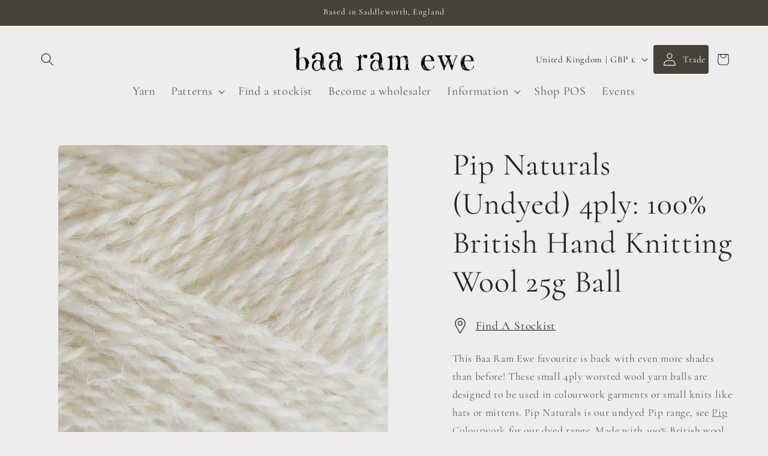

--- FILE ---
content_type: image/svg+xml
request_url: https://baaramewe.co.uk/cdn/shop/files/Baa_Ram_Ewe_vector_logo.svg?v=1688240110&width=300
body_size: 8080
content:
<?xml version="1.0" encoding="UTF-8"?><svg id="Layer_1" xmlns="http://www.w3.org/2000/svg" viewBox="0 0 441.19 58"><path d="m240.95,24.63c.35-.24.65-.44.96-.65,2.52-1.68,5.23-2.93,8.18-3.64,1.26-.3,2.55-.43,3.83-.22,2.14.35,3.71,1.49,4.68,3.43.31.63.55,1.29.7,1.97.29.05.39-.18.54-.3,3.2-2.62,6.79-4.4,10.9-5.04,1.09-.17,2.2-.18,3.29.05,2.76.56,4.48,2.31,4.92,5.09.33,2.05.48,4.13.61,6.21.19,2.99.16,5.98.22,8.98.02,1.03-.03,2.06-.2,3.08,0,.02,0,.05,0,.07.02,1.47-.18,2.94-.02,4.41.16,1.5.53,2.94,1.31,4.26.6,1,1.41,1.74,2.51,2.14.49.18.54.41.15.72-.58.46-1.23.69-1.96.33-.34-.17-.68-.33-.98-.54-.33-.23-.68-.31-1.06-.25-2.28.36-4.57.4-6.87.44-.93.02-1.87.1-2.81.08-.34,0-.78.05-.87-.4-.08-.4.3-.6.58-.8.28-.2.61-.23.94-.23.66,0,1.31,0,1.97,0,.22,0,.39,0,.47-.29.28-.96.66-1.9.81-2.9.1-.72.23-1.44.25-2.16.04-1.59.2-3.18.15-4.77-.01-.35,0-.7.17-1.03.12-.24.12-.5.08-.76-.28-1.91-.28-3.82-.25-5.74,0-.64-.17-1.25-.31-1.86-.47-2.1-.81-4.23-1.57-6.25-.35-.95-.74-1.86-1.36-2.68-.57-.76-1.28-1.29-2.15-1.64-2.29-.92-2.8-.87-4.9.43-1.3.8-2.51,1.72-3.65,2.73-.36.32-.52.65-.43,1.17.35,1.91.5,3.85.5,5.79,0,2.03.15,4.07.13,6.1-.01,1.36-.08,2.71-.25,4.06,0,.07-.02.14-.02.21.13,1.91.12,3.83.39,5.73.15,1.05.7,1.87,1.55,2.49.61.44,1.25.83,1.93,1.14.15.07.31.12.44.21.45.3.46.62.02.93-.5.35-1.02.55-1.63.22-.59-.32-1.24-.38-1.91-.38-3.49.01-6.99,0-10.48,0-.3,0-.61-.02-.91-.05-.12-.01-.23-.08-.26-.2-.04-.16.05-.28.18-.34.15-.07.31-.11.47-.15.29-.08.6-.13.89-.22.88-.27,1.46-.85,1.65-1.75.54-2.56,1.35-5.07,1.62-7.68.05-.47.07-.93.07-1.4,0-2.53.03-5.05,0-7.58-.02-1.74-.39-3.44-.66-5.14-.21-1.27-.54-2.51-1.03-3.71-.41-1-.94-1.93-1.63-2.77-.65-.79-1.48-1.28-2.46-1.53-.53-.14-1.02-.02-1.51.18-1.77.72-3.39,1.7-4.92,2.83-1.31.96-1.27.96-1.37,2.58-.11,1.66-.13,3.32-.14,4.98-.01,1.9.19,3.78.39,5.66.17,1.6.28,3.21.21,4.83-.06,1.35-.08,2.71-.14,4.07-.07,1.47.02,2.95.4,4.39.14.55.33,1.07.67,1.53.36.49.82.74,1.44.74.33,0,.66-.05.98.07.11.04.22.1.23.24.01.13-.06.23-.17.28-.15.07-.31.14-.46.15-.37.01-.68.14-.95.39-.21.19-.45.22-.72.15-2.04-.53-4.09-.37-6.15-.14-.49.06-.98.05-1.47.1-.98.09-1.95.22-2.89.57-.44.17-.91.24-1.38.19-.31-.03-.81.21-.79-.46,0-.12-.25-.07-.37-.13-.23-.11-.26-.27-.04-.41.28-.18.61-.25.93-.29.46-.06.93-.15,1.4-.11.52.04.83-.19,1.07-.63.53-.97.9-2,1.19-3.07.75-2.82.94-5.71,1.01-8.62.05-2.13.04-4.26.21-6.38.15-1.88-.03-3.74-.48-5.57-.18-.75-.36-1.5-.57-2.24-.39-1.42-1.31-2.33-2.71-2.8-.96-.32-1.94-.53-2.94-.7-.14-.02-.28-.03-.41-.07-.17-.06-.21-.19-.08-.32.45-.47.86-.97,1.61-1.01.83-.04,1.58-.32,2.28-.82.69-.49,1.51-.75,2.31-1.01,1.25-.41,2.5-.8,3.74-1.23.7-.25,1.44-.4,2.17-.59.29-.08.56.03.83.11.25.07.27.3.27.52-.02,1.24.03,2.48-.09,3.72-.03.29-.1.59.02.96Zm35.14,11.44c.22-.29.12-.55.06-.79-.3-1.21-.36-2.44-.32-3.68.01-.41-.1-.78-.22-1.16-.35-1.04-.98-1.95-1.32-3-.06-.19-.15-.42-.47-.56.08.26.13.44.2.6.37.88.63,1.8.85,2.73.28,1.18.47,2.38.58,3.59.02.17.08.36-.18.51-.23-.5-.45-.98-.71-1.52-.2,1.38.49,3.75,1.23,4.26-.07-.37-.17-.71-.2-1.05-.03-.34-.22-.68-.06-1.1.34.37.27.82.56,1.17Zm2.25-3.78c.39-1.47.39-4.01.28-5.11-.04-.42-.16-.83-.36-1.2-.2-.38-.44-.73-.91-.89,0,.13-.03.2-.02.26.29,1.41.33,2.82.14,4.24-.03.23-.08.47.01.69.26.65.46,1.32.86,2Zm.18,1.9c-.09,1.22-.65,2.27-1.14,3.35-.1.21-.22.34-.47.34-.16,0-.27.1-.25.27.08.58.16,1.15.25,1.73.05.31.31.31.54.32.26.01.3-.19.32-.38.03-.47.03-.93.04-1.4,0-.3-.04-.6.1-1.01.34.91.25,1.79.56,2.59.46-1.93.47-3.87.05-5.81Zm-3.07,7.82c.43-.44.73-.96.76-1.48.04-.73-.14-1.48-.26-2.21-.04-.23-.25-.28-.41-.1-.07.09-.14.19-.17.3-.31,1.17-.24,2.33.07,3.5Zm1.36-13.66c.01-.37.06-.68-.14-.98-.21.21-.42.33-.57-.05-.07-.17-.14-.35-.23-.51-.17-.31-.28-.67-.62-.93-.26.58-.3,1.14-.43,1.68-.15.62-.04.74.6.69.25-.02.56.23.72.01.29-.39.44-.14.66.08Zm.24,1.44c-.05.29-.09.52-.11.75-.06.76-.25,1.51-.21,2.28,0,.22-.05.55.26.56.38,0,.28-.36.28-.59.01-.79,0-1.58,0-2.37,0-.21.02-.42-.21-.63Zm-21.83,18.53c.38-1.14.83-2.28.46-3.53-.15,1.18-.31,2.35-.46,3.53Zm21.48-13.55c-.19.55-.42,1.13.23,1.64.11-.6-.09-1.1-.23-1.64Zm-19.99-11c.02.66.32,1.29.79,1.7-.16-.66-.39-1.22-.79-1.7Zm-2.5,28.49c.85-.52.87-.58.48-1.12-.16.38-.32.75-.48,1.12Zm23.65,1.56c.3,0,.59,0,.89,0,.13,0,.32.02.32-.17,0-.18-.18-.21-.32-.18-.31.06-.62.11-.89.35Z"/><path d="m13.11,27.86c.35,0,.49-.23.66-.36,2.05-1.6,4.35-2.64,6.92-3.1,2.98-.53,5.85-.11,8.59,1.11,2.09.93,3.67,2.49,4.94,4.37,1.95,2.88,2.9,6.06,2.74,9.54-.05,1.08-.27,2.13-.6,3.18-.14-.41-.14-.41-.09-.76.08-.58.16-1.16.22-1.74.03-.26.12-.59-.3-.67-.41-.08-.95.13-.99.45-.15,1.25-.63,2.44-.62,3.73.02,1.31-.21,2.6-1,3.72,1.16-1.16,1.98-2.54,2.54-4.11.21.2.13.36.1.51-.28,1.75-.95,3.32-2.08,4.69-.59.72-1.15,1.48-1.69,2.24-1.09,1.53-2.43,2.8-4.22,3.49-1.95.75-3.93,1.37-6.02,1.64-2.09.27-4.15.13-6.21-.32-1.46-.32-2.94-.64-4.45-.4-.19.03-.36,0-.53-.11-.73-.46-1.58-.31-2.37-.43-.17-.03-.28.15-.4.26-.35.29-.73.52-1.19.57-.47.05-.68-.14-.61-.6.22-1.44.03-2.85-.28-4.25-.35-1.61-.53-3.22-.5-4.87.05-2.1.02-4.21,0-6.32-.01-1.57.18-3.13.24-4.69.08-2.03.23-4.07-.17-6.09-.06-.32-.06-.65-.06-.98,0-3.67,0-7.35-.01-11.02,0-.72.2-1.38.33-2.07.09-.48.19-.96.24-1.45.26-2.5-.83-4.5-2.42-6.28-.71-.79-1.62-1.26-2.71-1.35-.23-.02-.47-.05-.7-.1-.48-.1-.57-.38-.23-.73.39-.4.87-.6,1.45-.61,1.15-.01,2.29-.15,3.41-.41,2.33-.53,4.44-1.49,6.21-3.12.66-.61,1.4-.39,2.13-.33.26.02.24.32.24.52,0,1.26.02,2.53-.08,3.79-.21,2.54-.53,5.07-.5,7.62,0,.6-.08,1.21-.15,1.82-.34,2.94-.34,5.88-.27,8.83.04,1.73.2,3.45.47,5.19Zm11.04-2.29c-.37-.15-.71-.2-1.06-.2-.8-.02-1.59,0-2.38.11-2.22.27-4.21,1.08-5.96,2.46-.35.27-.64.68-1.04.83-.61.22-.64.62-.64,1.15,0,3.44-.12,6.87-.23,10.31-.12,3.74-.14,7.48.05,11.22.05.95.49,1.54,1.22,1.98,1,.59,2.09.95,3.27.95,1.15,0,2.3,0,3.45.01,1.04.02,2.05-.15,3.07-.35.56-.11,1.07-.29,1.53-.66.38-.3.84-.42,1.43-.3-.36.29-.69.4-1.01.52-.2.07-.4.14-.59.22-.11.05-.2.14-.16.28.04.12.14.18.27.19.07,0,.14,0,.21-.02.64-.19,1.2-.54,1.69-.97.26-.23.34-.69.26-.86-.23-.52-.16-1.02-.1-1.51.17-1.37.38-2.73.59-4.09.44-2.77.89-5.53.77-8.36-.1-2.28-.89-4.34-1.77-6.38-.34-.8-.93-1.47-1.28-2.31-.45-1.09-1.09-2.11-1.47-3.25-.1-.31-.24-.6-.11-.94Zm6.13,23.61q-.71.19-.73.74c0,.09,0,.19,0,.28.02.36-.15.57-.48.67-.22.07-.45.12-.66.21-.31.13-.58.31-.63.68,0,.05.07.14.12.15.33.09.59-.07.81-.28.28-.27.53-.58.92-.73.09-.04.21-.18.2-.26-.06-.52.32-.91.46-1.45Zm.01-20.36s-.08.06-.12.09c.3.58.59,1.15.9,1.73.08.14.16.29.28.4.25.21.49.05.7-.09.2-.13.05-.3-.04-.42-.51-.63-1.08-1.21-1.72-1.71Zm-21.15,17.2c.12-.2.03-.41.02-.61-.02-.21-.05-.42-.07-.63-.02-.33-.02-.65-.04-.98,0-.09-.02-.19-.13-.23-.13-.05-.23,0-.31.1-.07.09-.13.2-.17.3-.33.8-.18,1.26.69,2.04Zm21.01,5.06c.81-.15,1.98-1.46,2.09-2.3-.85.64-1.7,1.19-2.09,2.3Zm-21.28.77c-.05.53-.1.92-.13,1.31-.02.19-.02.4.22.45.2.04.44.09.59-.09.13-.16.08-.36-.01-.53-.19-.34-.4-.68-.67-1.14Zm17.82,2.33c-.05.09-.03.14.03.14.96-.04,2.2-.86,2.72-1.82-.9.65-1.8,1.23-2.74,1.68ZM9.68,7.89c.56-.51.7-1.13.97-1.8-.71.26-1.03.88-.97,1.8Zm.98-3.04c.9-.28,1.02-.54.83-1.75-.29.61-.54,1.12-.83,1.75Zm-2.2,44.03c.04.45.06.79.11,1.12.03.2.18.18.31.08.14-.11.2-.26.11-.43-.13-.24-.23-.49-.53-.77Z"/><path d="m209.04,51.58c.02.26-.1.45-.28.61-1.99,1.66-3.99,3.31-6.36,4.42-1.71.81-3.51,1.3-5.4,1.37-1.17.05-2.32-.19-3.43-.59-.1-.04-.19-.13-.28-.2h0c.37-.09.78-.08,1.14-.39-.83-.54-1.54-1.13-2.06-1.92-.18-.27-.19-.27.09-.52.06-.06.07-.12.04-.18-.07-.15-.19-.31-.36-.29-.53.07-1-.13-1.46-.39.03.81.36,1.75.94,2.71h0c-.32-.07-.52-.31-.74-.52-1.99-1.98-3.14-4.41-3.65-7.14-.81-4.27,0-8.28,2.07-12.06.94-1.7,2.17-3.15,3.8-4.25,1.4-.95,2.95-1.44,4.6-1.61,3.47-.36,6.65.42,9.51,2.46.13.09.24.23.45.23.18-.16.18-.41.22-.63.42-2.18.78-4.38.98-6.59.12-1.37.17-2.77,0-4.14-.3-2.47-1.68-4.26-3.84-5.46-1.34-.74-2.78-.91-4.28-.87-1.16.03-2.22.32-3.22.87-1.18.66-2.02,1.65-2.69,2.8-.2.34-.2.62.1.94.82.88.94,1.98.77,3.09-.38,2.53-3.34,4.89-5.94,4.55-1.65-.22-2.67-1.24-2.82-2.9-.1-1.18.06-2.33.41-3.46.24-.78.56-1.54.91-2.28.39-.84,1-1.5,1.72-2.1,1.84-1.55,3.82-2.88,6.08-3.74,2.72-1.03,5.53-1.62,8.46-1.45,2.46.14,4.68.94,6.57,2.55.9.77,1.51,1.79,2.07,2.82,1.24,2.26,2.04,4.67,2.28,7.25.19,2.09.56,4.18.5,6.29-.05,2.01-.2,4.01-.3,6.02-.08,1.5-.07,2.99,0,4.49.08,1.43.2,2.85.51,4.24.3,1.31.7,2.57,1.42,3.72.87,1.39,1.99,2.42,3.73,2.56.15.01.33.02.46.2-.09.32-.41.33-.65.44-.22.1-.49.09-.41.5.06.29-.3.39-.54.46-1.41.38-2.84.61-4.31.44-1.06-.12-2.06-.43-3.1-.92.08.28.25.36.39.45.81.55,1.71.88,2.69.91,1.01.02,2.02.07,3.01-.17.23-.06.57-.2.67.13.09.28-.22.44-.42.58-.21.15-.46.24-.72.28-1.51.23-3.03.32-4.54-.02-1.71-.39-2.99-1.4-4.07-2.72-.24-.29-.42-.62-.71-.87-.11-.26-.21-.52-.34-.77-.58-1.14-.94-2.34-1.2-3.58-.64-3.1-.56-6.24-.33-9.36.08-1.09-.17-1.97-.92-2.74-1.51-1.56-3.28-2.65-5.41-3.08-.79-.16-1.59-.31-2.43-.17.44.71.42.92-.13,1.51-.1.1-.2.2-.3.3-1.72,1.79-3.14,3.79-3.97,6.15-.74,2.08-1.31,4.2-1.28,6.43,0,.25.08.54-.18.76-.14-.15-.11-.3-.12-.44-.11-1.88.06-3.74.5-5.57.31-1.33.7-2.62,1.47-3.77.5-.74.49-.78-.04-1.55-.06-.08-.11-.17-.16-.25-.12.3-.21.6-.36.86-1.38,2.4-2.32,4.95-2.71,7.7-.06.42-.2.83-.16,1.25.1,1.36.41,2.68.96,3.94.05.1.08.22.28.24.17-.48-.05-1.06.3-1.5.1.38.12.75.17,1.12.23,1.72.78,3.31,1.8,4.74.34.48.66.97,1.16,1.3.24.16.46.33.51.64.05.3.28.35.52.36.77.02,1.55.05,2.31-.1,1.64-.3,3.13-.97,4.53-1.85,1.25-.78,2.44-1.67,3.62-2.55.83-.62,1.08-.61,1.93,0Zm3.43-13.18c-.42.7-.35,1.45-.29,2.19.18,2.42.42,4.84.41,7.28,0,.53.15,1.02.41,1.47.31.54.44.58,1.02.35.54-.22.66-.42.53-.96-.03-.13-.15-.27-.06-.4.24-.35.14-.73.13-1.09-.01-.72-.1-1.45-.1-2.17,0-2.39-.22-4.76-.47-7.13-.09-.89-.1-1.8-.37-2.67-.53,4.02-.59,8.03.31,12.03-1.3-2.83-1.39-5.86-1.52-8.89Zm.22-1.89c.26-.63.39-1.27.4-1.92,0-.61.07-1.22.21-1.81.09-.4.09-.78.05-1.18-.17-1.72-.33-3.44-.49-5.16-.02-.19.03-.36.11-.54.26-.62.12-1.19-.26-1.71-.15-.21-.26-.43-.34-.68-.08-.25-.08-.68-.44-.59-.32.08-.16.48-.17.75-.01.25.16.38.37.45.34.12.46.37.49.7.03.3.09.6.1.9,0,3.37,0,6.73-.01,10.1,0,.23,0,.46,0,.7Zm-21.16-17.4c.25.13.41-.03.57-.08.25-.08.5-.16.75-.06.38.14.55-.04.71-.35.68-1.3,1.68-2.29,2.92-3.05.12-.07.28-.12.35-.31-1.77.37-3.55,1.39-4.65,2.66-.3.35-.55.73-.66,1.19Zm7.1-5.56c.31.14.5.1.68.09.65-.03,1.31-.11,1.96-.11,2.05.01,4.06.28,5.99.99.18.07.37.11.56.17-.11-.2-.25-.32-.4-.42-.85-.53-1.68-1.15-2.71-1.26-1.19-.12-2.39-.11-3.57.03-.81.09-1.61.2-2.5.51Zm13.78,9.03c-.04-.78-.28-1.51-.63-2.2.08.77.14,1.54.63,2.2Zm-19.64-1.67c-.24-.51-.63-.68-.99-.88-.13-.07-.27-.09-.36.08-.07.15-.03.29.1.37.35.21.73.38,1.25.43Zm-2.36,30.36c.13.84.52,1.55.99,1.9-.18-.74-.52-1.35-.99-1.9Zm-1.35-29.83c-.17.57-.24,1.09-.23,1.68q.72-.83.23-1.68Z"/><path d="m107.74,51.58c.02.26-.1.45-.28.61-1.99,1.66-3.99,3.31-6.36,4.42-1.71.81-3.51,1.3-5.4,1.37-1.17.05-2.32-.19-3.43-.59-.1-.04-.19-.13-.28-.2,0,0,0,0,0,0,.37-.1.78-.09,1.17-.42-.48-.24-.83-.54-1.18-.83-.36-.3-.63-.69-.91-1.06-.19-.26-.19-.27.09-.52.06-.06.07-.12.04-.18-.07-.15-.19-.31-.36-.29-.53.07-1-.13-1.55-.44.21,1.05.5,1.95,1.02,2.76h0c-.32-.07-.52-.31-.74-.52-1.99-1.98-3.14-4.41-3.65-7.14-.81-4.27,0-8.28,2.07-12.06.94-1.7,2.17-3.15,3.8-4.25,1.4-.95,2.95-1.44,4.6-1.61,3.47-.36,6.65.42,9.51,2.46.13.09.24.23.45.23.18-.16.18-.41.22-.63.42-2.18.78-4.38.98-6.59.12-1.37.17-2.77,0-4.14-.3-2.47-1.68-4.26-3.84-5.46-1.34-.74-2.78-.91-4.28-.87-1.16.03-2.22.32-3.22.87-1.18.66-2.02,1.65-2.69,2.8-.2.34-.2.62.1.94.82.88.94,1.97.77,3.09-.38,2.53-3.34,4.89-5.93,4.55-1.65-.22-2.67-1.24-2.82-2.89-.11-1.18.06-2.33.41-3.46.24-.78.56-1.54.91-2.28.39-.84,1-1.5,1.72-2.1,1.83-1.53,3.78-2.86,6.01-3.71,2.69-1.03,5.48-1.63,8.39-1.48,2.64.13,5,.97,6.96,2.8.85.8,1.42,1.8,1.96,2.81,1.41,2.67,2.16,5.52,2.29,8.53.05,1.1.25,2.18.32,3.28.1,1.43-.02,2.85-.13,4.27-.01.16-.05.33-.05.49-.02,2.08-.22,4.16-.14,6.24.1,2.41.27,4.81,1.11,7.11.42,1.16,1,2.21,1.87,3.1.68.7,1.49,1.11,2.46,1.25.25.03.52.02.74.23-.09.33-.41.34-.65.45-.22.1-.49.09-.41.5.06.29-.3.39-.54.46-1.41.38-2.84.61-4.31.44-1.06-.12-2.06-.43-3.1-.92.08.28.25.36.39.45.81.55,1.71.88,2.69.91,1.01.02,2.02.07,3.01-.17.23-.06.57-.2.67.13.09.28-.22.44-.42.58-.21.15-.46.24-.72.28-1.51.23-3.03.32-4.54-.02-1.71-.39-2.99-1.4-4.07-2.72-.24-.29-.42-.62-.71-.87-.11-.26-.21-.52-.34-.77-.58-1.14-.94-2.34-1.2-3.58-.64-3.1-.56-6.24-.33-9.36.08-1.09-.17-1.97-.92-2.74-1.51-1.56-3.28-2.65-5.41-3.08-.79-.16-1.59-.31-2.43-.17.44.71.41.93-.13,1.51-.1.1-.2.2-.3.3-1.72,1.79-3.14,3.79-3.97,6.15-.74,2.08-1.31,4.2-1.28,6.43,0,.25.08.54-.18.76-.14-.15-.11-.3-.12-.44-.11-1.88.06-3.74.5-5.57.32-1.33.7-2.62,1.47-3.77.5-.74.49-.78-.04-1.55-.06-.08-.11-.17-.18-.28-.05.17-.09.31-.14.44-.06.15-.12.31-.2.45-1.39,2.4-2.32,4.95-2.71,7.7-.06.42-.2.83-.16,1.25.1,1.36.41,2.68.96,3.94.05.1.08.22.26.24.23-.46-.08-1.07.37-1.61.05.49.07.86.12,1.23.23,1.72.78,3.31,1.8,4.74.34.48.66.97,1.16,1.3.24.16.46.33.51.64.05.3.28.35.52.36.77.02,1.55.05,2.31-.1,1.64-.3,3.13-.97,4.53-1.85,1.25-.78,2.44-1.67,3.62-2.55.83-.62,1.08-.61,1.93,0Zm5.04-4.3c-.23,0-.25-.17-.3-.28-1.09-2.77-1.18-5.69-1.27-8.75-.3.57-.39,1.04-.37,1.53.03.58.11,1.16.13,1.75.09,2.12.35,4.24.32,6.37,0,.58.18,1.11.5,1.58.27.4.41.43.96.2.49-.2.62-.41.54-.84-.03-.18-.21-.35-.09-.53.21-.3.13-.64.12-.95-.06-1.59-.15-3.18-.15-4.77,0-.09,0-.19-.02-.28-.18-1.95-.36-3.91-.54-5.86-.04-.4-.11-.8-.17-1.19-.58,4.04-.67,8.05.33,12.03Zm-1.31-10.67c.19-.7.3-1.33.32-1.98.01-.63.07-1.26.22-1.88.1-.4.07-.78.03-1.18-.17-1.72-.33-3.44-.49-5.16-.02-.17.03-.32.09-.48.27-.64.15-1.23-.26-1.77-.16-.21-.26-.44-.32-.69-.04-.16-.1-.31-.17-.46-.04-.08-.12-.14-.23-.13-.1.01-.15.08-.19.18-.14.44,0,.85.39,1.05.26.13.41.31.44.58.04.35.11.7.11,1.04,0,3.39,0,6.78,0,10.17,0,.2-.05.41.08.69Zm-21.28-17.39c.53-.09.93-.42,1.38-.25.38.14.55-.06.71-.36.68-1.3,1.69-2.29,2.93-3.05.11-.07.28-.11.35-.34-1.82.47-3.34,1.28-4.58,2.6-.35.38-.62.79-.79,1.39Zm16.38-4.49c-.09-.26-.28-.34-.43-.43-.89-.57-1.75-1.21-2.84-1.29-1.52-.12-3.04-.07-4.55.19-.45.08-.88.21-1.32.31,0,.06.01.11.02.17,1.53-.07,3.06-.21,4.6-.04,1.54.17,3.02.57,4.52,1.09Zm4.55,7.86c-.09-.77-.25-1.52-.65-2.2.09.76.16,1.54.65,2.2Zm-19.65-1.66c-.23-.52-.61-.68-.94-.87-.14-.08-.32-.16-.41.07-.08.18.01.32.17.41.33.17.67.32,1.18.4Zm-1.43,32.41c-.1-.92-.49-1.68-1-2.04.16.74.55,1.32,1,2.04Zm-2.52-30.18c.73-.9.73-.91.23-1.7-.15.55-.22,1.06-.23,1.7Z"/><path d="m66.09,51.58c.02.26-.1.45-.28.61-1.99,1.66-3.99,3.31-6.36,4.42-1.71.81-3.51,1.3-5.4,1.37-1.17.05-2.32-.19-3.43-.59-.1-.04-.19-.13-.28-.2h0c.37-.09.78-.08,1.14-.39-.83-.54-1.54-1.13-2.06-1.92-.18-.27-.19-.27.09-.52.06-.06.07-.12.04-.18-.07-.15-.19-.31-.36-.29-.53.07-1-.13-1.55-.44.21,1.05.5,1.95,1.02,2.76h0c-.32-.07-.52-.31-.74-.52-1.99-1.98-3.14-4.41-3.65-7.14-.81-4.27,0-8.28,2.07-12.06.94-1.7,2.17-3.15,3.8-4.25,1.4-.95,2.95-1.44,4.6-1.61,3.47-.36,6.65.42,9.51,2.46.13.09.24.23.45.23.18-.16.18-.41.22-.63.42-2.18.78-4.38.98-6.59.12-1.37.17-2.77,0-4.14-.3-2.44-1.65-4.23-3.78-5.43-1.31-.74-2.72-.94-4.21-.9-1.2.03-2.32.29-3.36.87-1.18.66-2.03,1.64-2.69,2.8-.19.34-.2.62.1.94.82.88.94,1.97.77,3.09-.38,2.53-3.34,4.89-5.93,4.55-1.65-.22-2.67-1.24-2.82-2.89-.11-1.18.06-2.33.41-3.46.24-.78.56-1.54.91-2.28.39-.84,1-1.5,1.72-2.1,1.84-1.55,3.82-2.88,6.08-3.74,2.58-.98,5.26-1.56,8.04-1.46,2.63.09,5.02.85,7.03,2.63.88.78,1.48,1.75,2.03,2.75,1.24,2.26,2.04,4.67,2.28,7.25.19,2.09.56,4.18.5,6.29-.05,2.01-.2,4.01-.3,6.02-.08,1.5-.07,2.99,0,4.49.08,1.43.2,2.85.51,4.24.32,1.42.78,2.79,1.61,4.02.84,1.23,1.91,2.12,3.47,2.25.14.01.27.06.41.1.04.01.07.06.12.11-.09.32-.41.33-.65.44-.22.1-.49.09-.41.5.06.29-.3.39-.54.46-1.41.38-2.84.61-4.31.44-1.06-.12-2.06-.43-3.1-.92.08.28.25.36.39.45.81.55,1.71.88,2.69.91,1.01.02,2.02.07,3.01-.17.23-.06.57-.2.67.13.09.28-.22.44-.42.58-.21.15-.46.24-.72.28-1.51.23-3.03.32-4.54-.02-1.71-.39-2.99-1.4-4.07-2.72-.24-.29-.42-.62-.71-.87-.11-.26-.21-.52-.34-.77-.58-1.14-.94-2.34-1.2-3.58-.64-3.1-.56-6.24-.33-9.36.08-1.09-.17-1.97-.92-2.74-1.51-1.56-3.28-2.65-5.41-3.08-.79-.16-1.59-.31-2.43-.17.44.71.41.93-.13,1.51-.1.1-.2.2-.3.3-1.73,1.79-3.14,3.79-3.97,6.15-.74,2.08-1.31,4.2-1.28,6.43,0,.25.08.54-.18.76-.05-.08-.08-.12-.09-.17-.02-.09-.02-.19-.03-.28-.11-1.88.06-3.74.5-5.57.32-1.33.7-2.62,1.47-3.77.5-.74.49-.78-.04-1.55-.06-.08-.11-.17-.16-.25-.12.3-.21.6-.36.86-1.38,2.4-2.32,4.95-2.71,7.7-.06.42-.2.83-.16,1.25.1,1.36.41,2.68.96,3.94.05.1.08.22.26.24.23-.46-.08-1.07.37-1.61.05.49.07.86.12,1.23.23,1.72.78,3.31,1.8,4.74.34.48.66.97,1.16,1.3.24.16.46.33.51.64.05.3.28.35.52.36.77.02,1.55.05,2.31-.1,1.64-.3,3.13-.97,4.53-1.85,1.25-.78,2.44-1.67,3.62-2.55.83-.62,1.08-.61,1.93,0Zm4.64-16.3c-.52,4.03-.6,8.04.32,12.03-.7-1.37-1.02-2.84-1.2-4.34-.18-1.51-.28-3.04-.32-4.56-.43.69-.36,1.44-.3,2.18.18,2.42.42,4.84.41,7.28,0,.58.17,1.11.48,1.59.27.43.41.46.94.25.53-.21.67-.42.57-.89-.04-.18-.2-.34-.06-.53.17-.23.12-.49.11-.75-.03-.82-.1-1.63-.1-2.45,0-2.39-.22-4.76-.47-7.13-.09-.9-.11-1.81-.37-2.68Zm-.99,1.23c.48-1.44.39-2.98.7-4.46,0-.02,0-.05,0-.07-.13-1.25-.3-2.51-.37-3.76-.05-.87-.34-1.75.05-2.62.07-.15.01-.37-.01-.55-.11-.75-.73-1.29-.88-2.03-.02-.08-.13-.13-.24-.11-.1.02-.15.1-.17.2-.13.46,0,.82.41,1.04.26.14.39.32.43.59.04.35.11.7.11,1.04,0,1.82,0,3.65,0,5.47,0,1.75,0,3.5,0,5.26Zm-15.87-21.19c-.33-.03-.63.11-.94.22-1.42.49-2.66,1.27-3.67,2.38-.32.36-.58.75-.71,1.31.52-.09.89-.4,1.32-.25.41.15.6-.05.76-.38.39-.78.96-1.43,1.59-2.04.49-.47,1.09-.8,1.63-1.24Zm11.07-.57c-.11-.27-.29-.35-.44-.44-.89-.56-1.75-1.21-2.85-1.29-1.52-.11-3.04-.08-4.55.19-.44.08-.9.15-1.3.4,1.54.02,3.08-.13,4.61.04,1.54.17,3.02.57,4.52,1.1Zm4.51,8c.08-.66-.28-1.89-.7-2.42.17.86.23,1.63.7,2.42Zm-19.62-1.79c-.23-.53-.6-.68-.93-.88-.14-.08-.31-.16-.42.05-.09.18,0,.33.16.41.33.18.67.31,1.19.41Zm-2.37,30.33c.09.75.49,1.33.92,1.9-.09-.74-.45-1.35-.92-1.9Zm-1.57-28.1c.71-.94.72-1.01.18-1.74-.06.59-.21,1.09-.18,1.74Z"/><path d="m377.99,32.04c-.32.19-.36.46-.46.69-.93,2.1-1.66,4.27-2.48,6.41-.65,1.69-1.55,3.25-2.34,4.87-.83,1.7-1.72,3.38-2.34,5.18-.61,1.78-.95,3.62-.99,5.5-.01.65-.26.95-.87,1.09-.42.1-.74-.04-.92-.44-1.11-2.45-2.14-4.94-2.9-7.52-.69-2.36-1.52-4.66-2.69-6.85-1.04-1.96-2.03-3.96-2.61-6.12-.2-.75-.44-1.48-.5-2.26,0-.09-.03-.19-.06-.27-.82-2.17-1.36-4.43-2.38-6.52-.57-1.17-1.3-2.22-2.27-3.1-.67-.61-1.48-.99-2.34-1.25-.16-.05-.32-.08-.47-.14-.35-.14-.39-.27-.14-.56.36-.43.81-.75,1.37-.77,3.07-.09,6.12-.56,9.19-.54,1.37,0,2.71.23,4.03.53.14.03.3.06.33.21.03.17-.12.23-.25.29-.34.15-.69.3-1.06.35-1.03.14-1.62.78-1.9,1.73-.3,1-.27,2.04-.12,3.06.14.95.43,1.86.71,2.78.83,2.74,2.12,5.3,3.05,8,.74,2.17,1.51,4.33,2.49,6.41.36.76.76,1.5,1.29,2.16.29-.1.33-.36.43-.55,1.14-2.06,1.95-4.25,2.74-6.46.68-1.92,1.29-3.86,2.09-5.74.33-.78.7-1.53,1.1-2.27.22-.4.25-.79.08-1.21-.79-1.99-1.68-3.91-3.14-5.52-.4-.44-.83-.83-1.3-1.18-.64-.47-1.36-.73-2.16-.75-.23,0-.47,0-.69-.09-.41-.15-.57-.43-.42-.82.32-.81.37-1.11,1.45-1.11,4.39,0,8.77,0,13.16,0,.21,0,.42.02.63.06.35.06.49.32.56.64.06.3-.15.41-.35.54-.93.61-1.72,1.37-2.4,2.24-.7.9-.96,1.88-.74,3.03.14.73.37,1.39.7,2.04,1.33,2.62,2.27,5.39,3.14,8.18.64,2.04,1.51,3.98,2.52,5.86.39.74.77,1.49,1.15,2.22.25-.08.23-.27.28-.41.48-1.49.88-3.01,1.25-4.53.39-1.62.97-3.18,1.52-4.74.81-2.3,1.59-4.6,2.67-6.79.85-1.73,1.84-3.36,2.97-4.92.41-.56.95-.81,1.61-.88.39-.04.47.08.27.44-.52.92-1.08,1.81-1.58,2.73-2.19,3.99-4.06,8.14-5.36,12.49-.81,2.73-1.54,5.49-2.28,8.25-.51,1.92-1.13,3.81-1.48,5.77-.19,1.04-.39,2.07-.43,3.12-.03.71-.42.99-1.13.87-.55-.09-.91-.32-1.08-.93-.5-1.78-1.21-3.49-2.04-5.15-.94-1.86-1.77-3.77-2.42-5.76-.06-.2-.13-.4-.22-.59-1.29-2.7-2.01-5.59-2.72-8.47-.21-.84-.41-1.68-.74-2.54Zm3.07,3.9c-.32.6-.43,1.03.14,1.37.07.04.1.15.14.24.6,1.26,1.33,2.46,1.85,3.76.05.13.12.25.2.37.05.08.13.14.24.12.14-.03.18-.14.18-.26,0-.5-.13-.97-.32-1.42-.62-1.47-1.59-2.73-2.43-4.17Zm-.39-.87s.1-.01.14-.02c.05-.76.12-1.51.15-2.27,0-.23-.07-.46-.14-.68-.06-.21-.22-.28-.44-.24-.39.07-.56.24-.61.64-.13,1.01.49,1.75.89,2.57Zm2.72,2.86c.27,1.34.6,2.66,1.11,4.05.11-.63-.22-1.18.13-1.68.04-.05-.01-.18-.05-.27-.34-.73-.69-1.46-1.19-2.1Zm-16.51,12.39c.29-.76-.04-2.17-.89-3.89.39,1.24.44,2.56.89,3.89Zm13.54-22.44c-.51.37-.26.81-.2,1.23.03.19.07.39.33.34.25-.05.34-.24.28-.47-.1-.37-.17-.75-.41-1.09Zm-12.91,18.52c.01-.32-.08-.48-.24-.49-.18-.02-.69.25-.71.38-.02.15.4.44.65.44.26,0,.29-.18.3-.33Zm-4.09-25.88c-.5-.27-1.01-.38-1.55-.36-.12,0-.24.04-.23.19,0,.1.11.16.2.16.53,0,1.05,0,1.58,0Zm5.46,26.45c-.2-.5-.35-.62-.7-.52-.15.04-.34.09-.36.27-.03.23.2.22.34.26.24.06.49.14.73,0Zm11.08-26.23c.37.02.72.16,1.09.18.33.02.71.29,1.04-.18h-2.13Z"/><path d="m320.14,35.92c-.08,2.67.53,5.19,1.72,7.58.57,1.15,1.13,2.32,1.7,3.46,1.68,3.34,4.26,5.72,7.72,7.13.76.31,1.54.57,2.38.56.35,0,.7-.03,1.04-.15.17-.07.37-.15.54-.13.74.05,1.3-.32,1.88-.69.89-.57,1.69-1.27,2.45-1.99.76-.73,1.21-1.66,1.56-2.64.34-.95.66-1.9.99-2.85.08-.22.2-.43.26-.65.2-.68.72-.86,1.34-.92.33-.03.41.1.36.41-.5,3.13-1.66,5.9-4.37,7.79-.98.68-2.05,1.24-3.04,1.9-1.53,1.02-3.3,1.29-5.02,1.73-1.72.45-3.48.39-5.24.26-1.91-.15-3.76-.55-5.51-1.32-3.69-1.6-6.3-4.22-7.66-8.04-.83-2.32-1.5-4.68-1.85-7.12-.55-3.87.02-7.6,1.62-11.17.97-2.15,2.24-4.11,3.87-5.82,1.99-2.09,4.48-3.26,7.29-3.83.97-.2,1.94-.32,2.93-.3.34,0,.63-.05.91-.27.46-.35,1.02-.3,1.56-.27,2.63.15,5.07.89,7.3,2.3,3.62,2.29,5.85,5.53,6.55,9.77.08.46.12.93.14,1.39.05.98-.76,1.79-1.9,1.84-.77.04-1.55-.02-2.32-.04-.16,0-.33-.04-.49-.04-2.48-.04-4.96-.18-7.45-.28-2.22-.09-4.45-.06-6.68-.06-1.29,0-2.58-.03-3.86.14-.66.09-.7.1-.72.77-.01.51,0,1.03,0,1.54Zm-2.43-11.57c.24-.43.58-.79.84-1.22-1.22.86-2.34,1.82-3.09,3.13.76-.63,1.43-1.37,2.26-1.92-.04.29-.22.51-.4.73-.48.57-.92,1.17-1.31,1.81-.32.54-.62,1.09-.92,1.65-.06.12-.14.27.02.37.14.08.29.02.37-.1.13-.19.24-.4.33-.61.63-1.47,1.45-2.81,2.59-3.95.06-.06.16-.12.04-.24-.26.08-.45.33-.74.36Zm19.73,7.89c-.19-.32-.33-.58-.49-.83-.38-.59-.53-1.22-.55-1.92-.11-3.27-1.48-5.89-4.17-7.8-.25-.18-.51-.35-.82-.38-1.46-.14-2.85-.52-4.22-1.03-.22-.08-.44-.14-.68-.03-.58.25-1.18.46-1.72.79-1.31.81-2.41,1.79-2.7,3.41-.05.27-.16.54-.24.81-.65,2.15-1.14,4.34-1.47,6.56-.1.67.12.67.57.61,2-.27,4.01-.35,6.03-.38,2.08-.02,4.17-.03,6.25.1,1.37.09,2.75.06,4.21.09Zm-19.85,13.07c.21.79.64,1.46,1.04,2.13.84,1.42,1.61,2.89,2.92,3.98.81.68,1.59,1.39,2.64,1.69.14.04.65.74.62.85-.07.27-.35.28-.54.39-.04.02-.06.06-.12.12.69.2,1.37.31,2.07.31-.29-.22-.59-.4-.89-.57-.18-.11-.29-.24-.2-.46.08-.19.21-.29.43-.28.18.01.37.11.54-.04-.35-.52-.7-.78-1.23-.91.05.22.3.36.25.67-2.93-2.26-5.55-4.76-7.53-7.9Zm2.08,4.37c-.88-1.29-1.69-2.6-2.27-4.05-.43-1.08-.8-1.24-1.89-.83-.02,0-.05.01-.07.02-.12.05-.3.06-.26.26.03.15.16.22.29.27.21.08.47-.05.66.14-.3.56-.31.57.1,1.01,1.06,1.15,2.27,2.15,3.44,3.17Zm-5.7-18.05c.15.38.1.77.04,1.16-.03.18-.07.37-.03.56.02.1.09.16.19.18.11.02.2-.04.23-.12.07-.17.12-.36.15-.54.13-.69.25-1.38.37-2.07.02-.11.05-.23.05-.35,0-.12-.03-.24-.16-.28-.12-.04-.22-.01-.33.06-.17.12-.13.4-.43.5.21-1.26.21-2.52.84-3.65-.12.1-.2.22-.26.34-.9,1.75-1.43,3.6-1.62,5.55-.02.25-.23.65.13.71.32.05.34-.37.42-.63.03-.09.02-.19.04-.28.08-.39.14-.78.37-1.15Zm6.85,21.54s.07-.06.11-.09c-1.36-.84-2.25-2.1-3.12-3.37-.6-.89-1.15-1.82-1.72-2.72-.1-.16-.16-.39-.45-.39-.09.5.11.9.3,1.29,1.03,2.14,2.68,3.74,4.57,5.12.09.07.2.11.31.16Zm-6.94-10.99c-.51-2.4-.76-4.68-.59-7,.01-.19.07-.5-.21-.5-.24,0-.15.3-.15.47-.05,1.07.12,2.14.14,3.21.02,1.1.19,2.18.48,3.24.05.17.06.37.34.58Zm2.6-12.5s.1.04.15.06c.35-.58.71-1.14,1.04-1.73.22-.4.17-.84.07-1.4-1.04.87-1.36,1.89-1.25,3.07Zm3.09,14.92c.15-.16.12-.25.09-.34-.36-1.01-.67-2.03-.88-3.08-.02-.11-.07-.22-.12-.33-.09-.17-.24-.22-.41-.16-.18.06-.16.21-.13.35.25,1.26.72,2.44,1.45,3.56Zm-4.73-5.38c0-.07.01-.14,0-.2-.23-1.27-.46-2.53-.4-3.83,0-.07,0-.14-.01-.21-.02-.14-.04-.3-.23-.29-.17,0-.23.16-.22.3.02.42.07.84.1,1.26.08,1.03.28,2.03.76,2.97Zm5.72-17.4c-.42.19-.8.38-1.15.64-.26.19-.27.47-.23.75.02.14.12.19.25.16.71-.15,1.18-.77,1.13-1.55Zm18.16,7.32c-.01.82.07,1.49.37,2.12.14-.7.24-1.4-.37-2.12Zm-20.55,7.86c.16-.89.03-1.79.15-2.68-.17.89-.7,1.75-.15,2.68Z"/><path d="m417.24,35.89c-.09,2.7.53,5.24,1.73,7.65.56,1.13,1.11,2.27,1.67,3.4,1.67,3.34,4.24,5.73,7.7,7.15.74.3,1.49.56,2.31.57.4,0,.79-.02,1.18-.16.17-.07.37-.14.54-.13.68.05,1.21-.29,1.75-.63.92-.57,1.73-1.28,2.51-2.03.77-.73,1.22-1.65,1.57-2.63.35-.97.68-1.94,1.02-2.92.08-.22.2-.43.26-.65.2-.64.69-.84,1.29-.88.4-.03.45.02.39.43-.16,1.07-.43,2.11-.81,3.12-.79,2.11-2.13,3.78-4.05,4.97-1.17.73-2.36,1.44-3.55,2.14-.18.11-.38.2-.58.25-1.58.42-3.15.93-4.78,1.16-.86.12-1.73.12-2.6.09-2.38-.08-4.71-.46-6.91-1.44-3.62-1.61-6.2-4.2-7.55-7.97-.84-2.34-1.53-4.72-1.87-7.19-.64-4.66.28-9.03,2.63-13.1.73-1.26,1.57-2.45,2.54-3.53,2.05-2.28,4.65-3.57,7.64-4.17.97-.19,1.94-.31,2.93-.29.31,0,.59-.03.85-.25.34-.29.77-.32,1.2-.3,3.67.14,6.94,1.36,9.69,3.79,2.48,2.2,4.04,4.95,4.55,8.25.06.39.06.79.13,1.18.18,1.06-.45,1.64-1.29,1.98-.33.13-.69.14-1.04.13-2.88-.09-5.77-.14-8.64-.3-3.54-.19-7.08-.14-10.62-.09-.42,0-.84.09-1.26.11-.38.02-.55.21-.54.58,0,.56,0,1.12,0,1.68Zm-2.44-11.54c.24-.43.58-.79.84-1.22-1.22.86-2.34,1.82-3.09,3.13.76-.63,1.43-1.37,2.26-1.92-.04.29-.22.51-.4.73-.48.57-.92,1.17-1.31,1.81-.32.54-.62,1.09-.92,1.65-.06.12-.14.27.02.37.14.08.29.02.37-.1.13-.19.24-.4.33-.61.63-1.47,1.45-2.81,2.59-3.95.06-.06.16-.12.04-.24-.26.08-.45.33-.74.36Zm19.67,7.93c-.07-.36-.26-.6-.41-.85-.37-.59-.54-1.21-.57-1.92-.1-3.27-1.46-5.89-4.15-7.81-.25-.18-.5-.36-.82-.39-1.48-.14-2.9-.53-4.29-1.05-.23-.09-.44-.11-.68,0-.53.24-1.09.42-1.6.73-1.34.81-2.47,1.78-2.77,3.43-.05.27-.16.54-.24.81-.66,2.2-1.18,4.42-1.48,6.7-.06.49,0,.57.47.5,1.25-.18,2.52-.22,3.78-.3,2.65-.17,5.29-.14,7.94-.02,1.59.07,3.18,0,4.81.17Zm-19.81,13.05c.26.8.69,1.5,1.11,2.19.8,1.33,1.51,2.73,2.73,3.77.86.73,1.67,1.51,2.79,1.83.4.11.45.53.57.81.12.28-.33.3-.53.43-.03.02-.05.07-.09.12.68.2,1.37.27,2.08.33-.29-.23-.6-.42-.92-.61-.15-.09-.26-.21-.2-.4.06-.19.17-.33.4-.33.2,0,.41.12.64-.09-.36-.42-.8-.68-1.27-.98-.04.33.32.46.2.81-1.42-1.19-2.82-2.34-4.11-3.63-1.29-1.3-2.27-2.84-3.42-4.26Zm2.11,4.42c.02-.23-.12-.3-.19-.41-.81-1.15-1.54-2.35-2.06-3.66-.45-1.13-.89-1.32-2-.85-.11.04-.25.06-.25.21,0,.15.12.24.25.3.22.11.51-.03.74.17-.14.27-.44.46-.12.81,1.12,1.22,2.38,2.28,3.63,3.43Zm-5.61-18.98c.18-1.3.21-2.55.82-3.67-.98,1.64-1.53,3.41-1.8,5.27-.05.35-.09.7-.12,1.04,0,.11-.03.26.11.3.16.04.26-.07.33-.2.11-.21.14-.44.18-.67.07-.42.13-.85.4-1.35.13.48.08.83.04,1.18-.02.16-.05.32-.06.49-.01.17,0,.35.21.37.17.02.24-.12.28-.26.04-.13.07-.27.09-.41.11-.64.22-1.29.34-1.93.02-.14.06-.27.08-.41.02-.15,0-.29-.17-.34-.15-.05-.27,0-.37.12-.11.12-.11.31-.37.48Zm6.82,22.36c-1.31-.89-2.21-2.14-3.07-3.41-.6-.89-1.15-1.82-1.72-2.72-.1-.16-.16-.39-.45-.4-.09.5.11.9.29,1.29.94,2.03,2.51,3.52,4.22,4.89.21.17.44.33.73.36Zm-7.11-11.03s.06-.08.05-.11c-.48-2.25-.71-4.51-.54-6.81.01-.19.06-.5-.22-.49-.23,0-.14.3-.15.47-.05,1.12.13,2.23.15,3.35.02,1.08.21,2.13.5,3.17.04.15.04.33.22.42Zm3.96-15.39c-.97.6-1.42,1.77-1.19,3.13.34-.54.63-1.01.93-1.46.33-.5.4-1.02.26-1.66Zm1.79,17.85c.19-.24.09-.42.04-.58-.31-.9-.59-1.82-.78-2.75-.02-.11-.06-.22-.11-.33-.07-.17-.22-.25-.4-.21-.23.05-.19.22-.16.39.11.6.29,1.18.51,1.74.24.6.53,1.17.89,1.74Zm-4.68-5.34c0-.09,0-.18-.02-.27-.23-1.22-.44-2.44-.39-3.69,0-.14,0-.28-.04-.42-.02-.09-.1-.17-.21-.14-.06.02-.13.07-.16.12-.07.13-.06.27-.05.41.04.44.08.89.13,1.33.1.93.29,1.83.74,2.66Zm5.71-17.42c-.42.24-.76.43-1.09.63-.3.18-.34.48-.3.79.02.14.11.19.25.17.68-.13,1.18-.77,1.14-1.59Zm18.52,9.47c.11-.7.25-1.41-.35-2.07-.06.76.08,1.42.35,2.07Zm-20.91,5.75c.13-.88.03-1.77.11-2.66-.08.89-.71,1.74-.11,2.66Z"/><path d="m164.58,24.12c.31-.43.62-.87.94-1.3,1.47-2.03,3.38-3.48,5.76-4.31.73-.26,1.46-.52,2.21-.71.76-.19,1.52-.25,2.3-.21.09,0,.19,0,.28.02,1.6.33,2.64,1.4,3.38,2.74.66,1.2.47,2.46-.13,3.64-.95,1.87-3.33,3.06-5.56,2.1-.46-.2-.94-.3-1.41-.42-.44-.12-.73-.37-.93-.79-.34-.75-.67-1.5-.81-2.31-.11-.62-.53-.97-1.04-1.12-.52-.15-1.08-.04-1.49.39-.34.35-.66.73-.97,1.11-.96,1.19-1.79,2.46-2.55,3.78-.24.42-.36.85-.38,1.33-.21,4.86-.22,9.73-.13,14.59.05,2.77.46,5.49,1.28,8.15.2.65.45,1.28.81,1.86.45.73,1.08,1.15,1.96,1.16.05,0,.09,0,.14,0,.29.04.64-.02.75.37.09.34-.18.8-.57.96-.11.04-.23.08-.34.07-2.54-.24-4.98.44-7.45.81-.53.08-1.06.21-1.59.28-.42.06-.76.22-.95.62,0,.02-.03.04-.04.06-.63.91-.87,1.01-1.94.78-.32-.07-.65-.17-.75-.55-.07-.28-.28-.28-.5-.26-.37.02-.75.07-1.12.08-.58.01-.89-.17-.94-.53-.05-.39.22-.75.77-.85.74-.14,1.48-.25,2.23-.3.68-.05,1.09-.34,1.39-.96,1.13-2.35,1.8-4.82,1.87-7.43.06-2.55.07-5.1-.26-7.64-.23-1.72-.03-3.46-.04-5.18-.02-1.9-.16-3.78-.56-5.64-.24-1.1-.58-2.17-1.1-3.17-.28-.55-.66-1.02-1.16-1.39-.51-.38-1.06-.59-1.7-.56-.42.02-.84.06-1.26.08-.16.01-.33.04-.49.03-.4-.04-.78-.32-.78-.6,0-.4.31-.55.62-.67.29-.12.59-.13.9-.15,1.17-.09,2.34-.08,3.5-.27,1.67-.28,3.21-.88,4.5-2.01.65-.57,1.3-1.15,1.4-2.1.03-.25.23-.4.46-.49.8-.33,1.53.14,1.53,1,0,1.78-.05,3.55-.15,5.33-.01.18,0,.37,0,.56.04.02.09.03.13.05Zm-1.32,26.75c.06,1.07.5,1.97,1.2,2.76.06.07.14.12.21.18.1.07.21.12.32.03.11-.09.09-.22.04-.32-.09-.21-.17-.44-.32-.61-.53-.64-1.07-1.28-1.45-2.03Zm1.92,3.74c-.83-.15-1.62,0-2.32-.31-.11-.05-.28,0-.36.15.6.69,1.73.8,2.68.16Zm-5.32-1.71c-.61.49-.89,1.02-1,1.65-.02.09.02.19.11.24.14.08.22-.03.27-.14.26-.52.5-1.04.63-1.75Z"/><path d="m399.26,21.28c-.51.04-1.13-.09-1.76-.16-1.43-.16-2.85-.24-4.26.1-.11.03-.23.04-.35.03-.25-.02-.47-.1-.54-.36-.07-.27.08-.45.28-.59.32-.21.68-.34,1.06-.34,2.48,0,4.97,0,7.45,0,.16,0,.35-.04.42.16.07.18-.06.31-.17.43-.38.45-.83.75-1.45.73-.19,0-.37,0-.69,0Z"/><path d="m50.33,57.2c-.75-.02-1.36-.25-1.69-.98,0,0,0,0,0,0,.56.33,1.13.66,1.69.98h0Z"/><path d="m91.98,57.2c-.75-.02-1.36-.25-1.69-.98,0,0,0,0,0,0,.56.33,1.13.66,1.69.98,0,0,0,0,0,0Z"/><path d="m193.28,57.2c-.75-.02-1.36-.25-1.69-.98,0,0,0,0,0,0,.56.33,1.13.66,1.69.98h0Z"/></svg>

--- FILE ---
content_type: application/x-javascript; charset=utf-8
request_url: https://bundler.nice-team.net/app/shop/status/baaramewe.myshopify.com.js?1769150992
body_size: -363
content:
var bundler_settings_updated='1721292692';